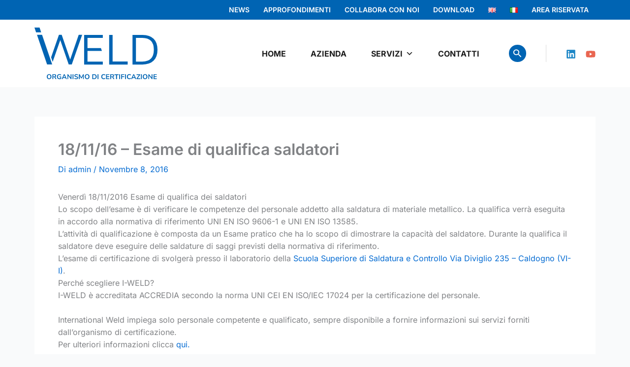

--- FILE ---
content_type: text/css
request_url: https://www.iweld.it/css/style.css
body_size: 3191
content:
.entry-content p {
    margin-bottom: 0;
  }
  
  p {
    margin-bottom: 0;
  }
  
  .widget {
    margin: 0;
  }
  
  .site-content {
    padding-top: 173px;
    overflow-x: hidden;
  }
  
  
  /* Header */
  .ast-search-icon {
    background-color: #0064B3;
    border-radius: 100px;
    width: 35px;
    height: 35px;
    display: flex;
    align-items: center;
    justify-content: center;
}

.ast-builder-layout-element.ast-header-search {
    padding: 0 40px 0 0;
    border-right: 1px solid #DCDCDC;
}

.ast-builder-layout-element.ast-flex[data-section="section-hb-social-icons-1"] {
    padding-left: 40px;
}

  .site-header {
    position: absolute;
    left: 0;
    right: 0;
    transition: all .3s;
  }
  
  .site-header.sticky-top {
    position: fixed;
    top: 0;
    width: 100%;
    z-index: 1020;
    background-color: #fff;
    box-shadow: 0 1px 5px rgb(0 0 0 / 10%);
    transform: translateY(-40px);
  }
  
  .site-header.sticky-top  .custom-logo-link img {
    max-width: 120px;
    height: auto;
  }

#mega-menu-wrap-primary #mega-menu-primary > li.mega-menu-megamenu > ul.mega-sub-menu {
    top: 86px;
}

#mega-menu-wrap-primary #mega-menu-primary li.mega-menu-item.mega-menu-megamenu ul.mega-sub-menu .mega-menu-row ul.mega-sub-menu {
    display: flex;
    justify-content: space-between;
}

#mega-menu-wrap-primary #mega-menu-primary li.mega-menu-megamenu > ul.mega-sub-menu > li.mega-menu-row > ul.mega-sub-menu > li.mega-menu-column {
    width: auto;
}

#mega-menu-wrap-primary #mega-menu-primary > li.mega-menu-megamenu > ul.mega-sub-menu li.mega-menu-column > ul.mega-sub-menu > li.mega-menu-item > a.mega-menu-link {
    padding: 20px 15px;
}

#mega-menu-wrap-primary #mega-menu-primary li.mega-menu-item.mega-menu-megamenu ul.mega-sub-menu li.mega-collapse-children > ul.mega-sub-menu {
    position: absolute;
    width: 408px;
    background-color: #fff;
    padding: 20px;
    top: 63px;
    left: 0;
}

#mega-menu-wrap-primary #mega-menu-primary li.mega-menu-item.mega-menu-megamenu ul.mega-sub-menu li.mega-collapse-children.mega-toggle-on > ul.mega-sub-menu {
    display: flex;
    flex-direction: column;
    gap: 10px;
}

#mega-menu-wrap-primary #mega-menu-primary li.mega-menu-item.mega-menu-megamenu ul.mega-sub-menu li#mega-menu-item-74.mega-collapse-children.mega-toggle-on > ul.mega-sub-menu, #mega-menu-wrap-primary #mega-menu-primary li.mega-menu-item.mega-menu-megamenu ul.mega-sub-menu li#mega-menu-item-4526.mega-collapse-children.mega-toggle-on > ul.mega-sub-menu {
    width: 382px;
}

.site-header.sticky-top #mega-menu-wrap-primary #mega-menu-primary > li.mega-menu-megamenu > ul.mega-sub-menu {
    top: 61px;
}
  
#mega-menu-wrap-primary #mega-menu-primary li.mega-menu-megamenu > ul.mega-sub-menu > li.mega-menu-row > ul.mega-sub-menu > li#mega-menu-65-0-0:hover > .mega-sub-menu > .mega-menu-item > a.mega-menu-link, #mega-menu-wrap-primary #mega-menu-primary li.mega-menu-megamenu > ul.mega-sub-menu > li.mega-menu-row > ul.mega-sub-menu > li#mega-menu-65-0-0 > .mega-sub-menu > .mega-menu-item.mega-current_page_item > a.mega-menu-link, #mega-menu-wrap-primary #mega-menu-primary li.mega-menu-megamenu > ul.mega-sub-menu > li.mega-menu-row > ul.mega-sub-menu > li#mega-menu-65-0-0 > .mega-sub-menu > .mega-menu-item.mega-current-page-ancestor > a.mega-menu-link, #mega-menu-wrap-primary #mega-menu-primary li.mega-menu-megamenu > ul.mega-sub-menu > li.mega-menu-row > ul.mega-sub-menu > li#mega-menu-4499-0-0:hover > .mega-sub-menu > .mega-menu-item > a.mega-menu-link, #mega-menu-wrap-primary #mega-menu-primary li.mega-menu-megamenu > ul.mega-sub-menu > li.mega-menu-row > ul.mega-sub-menu > li#mega-menu-4499-0-0 > .mega-sub-menu > .mega-menu-item.mega-current_page_item > a.mega-menu-link, #mega-menu-wrap-primary #mega-menu-primary li.mega-menu-megamenu > ul.mega-sub-menu > li.mega-menu-row > ul.mega-sub-menu > li#mega-menu-4499-0-0 > .mega-sub-menu > .mega-menu-item.mega-current-page-ancestor > a.mega-menu-link  {
    background-color: #B71E3F;
    color: #fff;
}




#mega-menu-wrap-primary #mega-menu-primary li.mega-menu-megamenu > ul.mega-sub-menu > li.mega-menu-row > ul.mega-sub-menu > li#mega-menu-65-0-1:hover > .mega-sub-menu > .mega-menu-item > a.mega-menu-link, #mega-menu-wrap-primary #mega-menu-primary li.mega-menu-megamenu > ul.mega-sub-menu > li.mega-menu-row > ul.mega-sub-menu > li#mega-menu-65-0-1 > .mega-sub-menu > .mega-menu-item.mega-current_page_item > a.mega-menu-link, #mega-menu-wrap-primary #mega-menu-primary li.mega-menu-megamenu > ul.mega-sub-menu > li.mega-menu-row > ul.mega-sub-menu > li#mega-menu-4499-0-1:hover > .mega-sub-menu > .mega-menu-item > a.mega-menu-link, #mega-menu-wrap-primary #mega-menu-primary li.mega-menu-megamenu > ul.mega-sub-menu > li.mega-menu-row > ul.mega-sub-menu > li#mega-menu-4499-0-1 > .mega-sub-menu > .mega-menu-item.mega-current_page_item > a.mega-menu-link {
    background-color: #628391;
    color: #fff;
}

#mega-menu-wrap-primary #mega-menu-primary li.mega-menu-megamenu > ul.mega-sub-menu > li.mega-menu-row > ul.mega-sub-menu > li#mega-menu-65-0-2:hover > .mega-sub-menu > .mega-menu-item > a.mega-menu-link, #mega-menu-wrap-primary #mega-menu-primary li.mega-menu-megamenu > ul.mega-sub-menu > li.mega-menu-row > ul.mega-sub-menu > li#mega-menu-65-0-2 > .mega-sub-menu > .mega-menu-item.mega-current_page_item > a.mega-menu-link, #mega-menu-wrap-primary #mega-menu-primary li.mega-menu-megamenu > ul.mega-sub-menu > li.mega-menu-row > ul.mega-sub-menu > li#mega-menu-4499-0-2:hover > .mega-sub-menu > .mega-menu-item > a.mega-menu-link, #mega-menu-wrap-primary #mega-menu-primary li.mega-menu-megamenu > ul.mega-sub-menu > li.mega-menu-row > ul.mega-sub-menu > li#mega-menu-4499-0-2 > .mega-sub-menu > .mega-menu-item.mega-current_page_item > a.mega-menu-link {
    background-color: #549C7C;
    color: #fff;
}

#mega-menu-wrap-primary #mega-menu-primary li.mega-menu-megamenu > ul.mega-sub-menu > li.mega-menu-row > ul.mega-sub-menu > li#mega-menu-65-0-3:hover > .mega-sub-menu > .mega-menu-item > a.mega-menu-link, #mega-menu-wrap-primary #mega-menu-primary li.mega-menu-megamenu > ul.mega-sub-menu > li.mega-menu-row > ul.mega-sub-menu > li#mega-menu-65-0-3 > .mega-sub-menu > .mega-menu-item.mega-current_page_item > a.mega-menu-link, #mega-menu-wrap-primary #mega-menu-primary li.mega-menu-megamenu > ul.mega-sub-menu > li.mega-menu-row > ul.mega-sub-menu > li#mega-menu-65-0-3 > .mega-sub-menu > .mega-menu-item.mega-current-page-ancestor > a.mega-menu-link, #mega-menu-wrap-primary #mega-menu-primary li.mega-menu-megamenu > ul.mega-sub-menu > li.mega-menu-row > ul.mega-sub-menu > li#mega-menu-4499-0-3:hover > .mega-sub-menu > .mega-menu-item > a.mega-menu-link, #mega-menu-wrap-primary #mega-menu-primary li.mega-menu-megamenu > ul.mega-sub-menu > li.mega-menu-row > ul.mega-sub-menu > li#mega-menu-4499-0-3 > .mega-sub-menu > .mega-menu-item.mega-current_page_item > a.mega-menu-link, #mega-menu-wrap-primary #mega-menu-primary li.mega-menu-megamenu > ul.mega-sub-menu > li.mega-menu-row > ul.mega-sub-menu > li#mega-menu-4499-0-3 > .mega-sub-menu > .mega-menu-item.mega-current-page-ancestor > a.mega-menu-link {
    background-color: #008D9A;
    color: #fff;
}

#mega-menu-wrap-primary #mega-menu-primary li.mega-menu-megamenu > ul.mega-sub-menu > li.mega-menu-row > ul.mega-sub-menu > li#mega-menu-65-0-4:hover > .mega-sub-menu > .mega-menu-item > a.mega-menu-link, #mega-menu-wrap-primary #mega-menu-primary li.mega-menu-megamenu > ul.mega-sub-menu > li.mega-menu-row > ul.mega-sub-menu > li#mega-menu-65-0-4 > .mega-sub-menu > .mega-menu-item.mega-current_page_item > a.mega-menu-link, #mega-menu-wrap-primary #mega-menu-primary li.mega-menu-megamenu > ul.mega-sub-menu > li.mega-menu-row > ul.mega-sub-menu > li#mega-menu-4499-0-4:hover > .mega-sub-menu > .mega-menu-item > a.mega-menu-link, #mega-menu-wrap-primary #mega-menu-primary li.mega-menu-megamenu > ul.mega-sub-menu > li.mega-menu-row > ul.mega-sub-menu > li#mega-menu-4499-0-4 > .mega-sub-menu > .mega-menu-item.mega-current_page_item > a.mega-menu-link {
    background-color: #e84e0f;
    color: #fff;
}

#mega-menu-wrap-primary #mega-menu-primary li.mega-menu-megamenu > ul.mega-sub-menu > li.mega-menu-row > ul.mega-sub-menu > li > .mega-sub-menu > .mega-menu-item.mega-current-page-ancestor > a.mega-menu-link + .mega-sub-menu > .mega-current-menu-item > a.mega-menu-link {
    color: #0064b3;
}


/* Footer */
.site-footer :is(h4, p) {
    color: #fff;
}

.logo-footer {
    width: 182px;
    height: auto;
}

.site-footer h4 {
    margin-bottom: 15px;
}

.site-footer p {
    font-size: 14px;
    line-height: 28px;
}

.site-footer p:not(:last-child) {
    margin-bottom: 5px;
}

.site-footer a {
    color: #fff;
}

.site-footer a:hover {
    opacity: 0.7;
}

.ico-footer {
    margin-right: 10px;
}

#text-4 {
    margin-top: 20px;
}

#custom_html-2, #text-11 {
    margin-top: 30px;
}

.footer-social {
    display: flex;
    align-items: center;
    gap: 30px;
}

.footer-social-icon {
    display: flex;
    gap: 20px;
}

.footer-social-icon i {
    font-size: 20px;
}


/* Breadcrumb */
.breadcrumb .elementor-shortcode a {
    color: #1C1C1C;
    font-size: 12px;
    line-height: 15px;
    text-transform: uppercase;
    font-weight: 700;
}

.breadcrumb .elementor-shortcode .breadcrumb_last {
    color: #0064B3;
    font-size: 12px;
    line-height: 15px;
    text-transform: uppercase;
    font-weight: 700;
}


/* Home */
.servizi-carosello {
    margin: 0 40px;
}

.servizi-carosello .qodef-e-inner {
    position: relative;
    display: flex;
    align-items: flex-end;
    min-height: 467px;
}

.servizi-carosello .qodef-e-inner::before {
    content: "";
    position: absolute;
    left: 0;
    top: 0;
    right: 0;
    bottom: 0;
    background-image: linear-gradient(180deg, #1C1C1C33 0%, #1C1C1CE6 100%);
    z-index: 0;
}

.servizi-carosello .qodef-e-content {
    text-align: left;
    z-index: 100;
}

.servizi-carosello .qodef-e-author a {
    position: relative;
    display: flex;
    align-items: center;
    color: #fff;
    text-decoration: none;
    transition: all .3s;
}

.servizi-carosello .qodef-e-author a:after {
    content: "\f054";
    font-family: "Font Awesome 5 Free"; 
    font-weight: 900;
    font-size: 12px;
    position: relative;
    left: 10px;
    transition: all .3s;
}

.servizi-carosello .qodef-e-author a:hover {
    opacity: 0.7;
}

.servizi-carosello .qodef-e-author a:hover:after{
    left: 15px;
}

.servizi-carosello .swiper-slide .qodef-e-inner::after {
    content: "";
    position: absolute;
    top: 20px;
    right: 20px;
    width: 60px;
    height: 60px;
    background-position: center;
    background-size: cover;
    background-repeat: no-repeat;
    z-index: 100;
}

.servizi-carosello .swiper-slide:nth-child(1) .qodef-e-inner::after {
    background-image: url(/wp-content/uploads/2023/05/logo-saldatura.svg);
}

.servizi-carosello .swiper-slide:nth-child(2) .qodef-e-inner::after {
    background-image: url(/wp-content/uploads/2023/05/logo-marcatura.svg);
}

.servizi-carosello .swiper-slide:nth-child(3) .qodef-e-inner::after {
    background-image: url(/wp-content/uploads/2023/05/logo-controlli.svg);
}

.servizi-carosello .swiper-slide:nth-child(4) .qodef-e-inner::after {
    background-image: url(/wp-content/uploads/2023/05/logo-sistemi.svg);
}

.servizi-carosello .swiper-slide:nth-child(5) .qodef-e-inner::after {
    background-image: url(/wp-content/uploads/2023/05/logo-welding.svg);
}

.container-servizi-carosello {
    padding-left: 390px; 
}

/* Servizi */
.servizi-box-content {
    margin-top: auto;
}

.saldatura-flag::after {
    content: "";
    position: absolute;
    top: 0;
    right: 0;
    bottom: 0;
    background: #a50a30;
    width: 700px;
    z-index: -1;
}

.marcatura-flag::after {
    content: "";
    position: absolute;
    top: 0;
    right: 0;
    bottom: 0;
    background: #628391;
    width: 700px;
    z-index: -1;
}

.controlli-flag::after {
    content: "";
    position: absolute;
    top: 0;
    right: 0;
    bottom: 0;
    background: #549C7C;
    width: 700px;
    z-index: -1;
}

.sistemi-flag::after {
    content: "";
    position: absolute;
    top: 0;
    right: 0;
    bottom: 0;
    background: #008D9A;
    width: 700px;
    z-index: -1;
}

.welding-flag::after {
    content: "";
    position: absolute;
    top: 0;
    right: 0;
    bottom: 0;
    background: #e84e0f;
    width: 700px;
    z-index: -1;
}


/* Post */
.ast-single-post .entry-content a, .ast-comment-content a:not(.ast-comment-edit-reply-wrap a) {
    text-decoration: none;
}

.qodef-e-media-image:after {
    content: url(/wp-content/uploads/2023/05/IW_w.png);
    height: auto;
    position: absolute;
    bottom: 10px;
    right: 15px;
}


/* Form */
.container-form {
	display: flex;
	flex-direction: column;
	gap: 30px;
}

.form-flex {
    display: flex;
    gap: 20px;
}

.align-items-flex-end {
    align-items: flex-end;
}

.container-form input[type=email], .container-form input[type=number], .container-form input[type=password], .container-form input[type=reset], .container-form input[type=search], .container-form input[type=tel], .container-form input[type=text], .container-form input[type=url], .container-form select, .container-form textarea {
    font-size: 16px;
  color: #1C1C1C;
    background-color: transparent;
  border: none;
  border-bottom: 1px solid #1C1C1C;
}

.container-form input::placeholder, .container-form textarea::placeholder, .container-form .wpcf7-acceptance  {
  color: rgba(28, 28, 28, 0.7);
}

.container-form .wpcf7-list-item {
    margin: 0;
}

.wpcf7 input:not([type=submit]), .wpcf7 select, .wpcf7 textarea {
    padding: 5px 10px;
}

.wpcf7 input[type=email]:focus, .wpcf7 input[type=password]:focus, .wpcf7 input[type=reset]:focus, .wpcf7 input[type=tel]:focus, .wpcf7 input[type=text]:focus, .wpcf7 input[type=url]:focus, .wpcf7 select:focus, .wpcf7 textarea:focus {
    background-color: transparent;
}

.wpcf7 input[type=email]:focus, .wpcf7 input[type=password]:focus, .wpcf7 input[type=tel]:focus, .wpcf7 input[type=text]:focus, .wpcf7 input[type=url]:focus, .wpcf7 textarea:focus {
    color: #1C1C1C;
}

.wpcf7 input:not([type=submit]):focus, .wpcf7 select:focus, .wpcf7 textarea:focus {
    border-color: #1c1c1c;
}

.container-form input[type="submit"] {
    font-size: 16px;
    font-weight: 600;
    color: #fff;
    background-color: #0064B3;
    text-transform: uppercase;
    padding: 14px 40px;
}

.container-form input[type="submit"]:hover {
    color: #fff;
    background-color: #004881;
}

/* Newsletter */

.container-form-newsletter input[type=email]:focus, .container-form-newsletter input[type=password]:focus, .container-form-newsletter input[type=tel]:focus, .container-form-newsletter input[type=text]:focus, .container-form-newsletter input[type=url]:focus, .container-form-newsletter textarea:focus {
    color: #fff;
}

.container-form-newsletter.container-form input[type="submit"] {
    font-size: 16px;
    font-weight: 600;
    color: #0064B3;
    background-color: #fff;
    text-transform: uppercase;
    padding: 14px 40px;
}

.container-form-newsletter.container-form input[type="submit"]:hover {
    color: #fff;
    background-color: #0064B3;
}

.container-form-newsletter.container-form input[type=email], .container-form-newsletter.container-form input[type=number], .container-form-newsletter.container-form input[type=password], .container-form-newsletter.container-form input[type=reset], .container-form-newsletter.container-form input[type=search], .container-form-newsletter.container-form input[type=tel], .container-form-newsletter.container-form input[type=text], .container-form-newsletter.container-form input[type=url], .container-form-newsletter.container-form select, .container-form-newsletter.container-form textarea {
    font-size: 16px;
    color: #fff;
    background-color: transparent;
    border: none;
    border-bottom: 1px solid #fff;
}

.wpcf7 .container-form-newsletter input:not([type=submit]):focus, .wpcf7 .container-form-newsletter select:focus, .wpcf7 .container-form-newsletter textarea:focus {
    border-color: #e2e8f0;
}

.container-form-newsletter.container-form input::placeholder, .container-form-newsletter.container-form textarea::placeholder, .container-form-newsletter.container-form .wpcf7-acceptance  {
    color: rgba(255, 255, 255, 0.7);
}

.container-form-newsletter.container-form a {
    color: #fff;
}


/* Area Riservata */
body.page-child.customer-area-active .content > .content_inner > .container > .container_inner {
    padding: 60px 0 60px;
}

body.cuar_private_file-template-default.single.single-cuar_private_file.customer-area-active .content > .content_inner > .container > .container_inner {
    padding: 40px 0 40px;
}

body.cuar_private_file-template-default.single.single-cuar_private_file.customer-area-active .date.entry_date.updated {
    display: none;
}

body.cuar_private_file-template-default.single.single-cuar_private_file.customer-area-active .entry-meta {
    display: none;
}

body.cuar_private_file-template-default.single.single-cuar_private_file.customer-area-active h2.entry_title {
    margin-bottom: 30px;
}

body.cuar_private_file-template-default.single.single-cuar_private_file.customer-area-active .comments-area {
    display: none;
}

body.page-child.customer-area-active .cuar-widget.cuar-widget_cuar_private_file_authors.panel {
    display: none;
}

body.cuar_private_file-template-default.single.single-cuar_private_file.customer-area-active .cuar-single-post-header {
    display: none;
}

body.cuar_private_file-template-default.single.single-cuar_private_file.customer-area-active .cuar-toolbar {
    margin-bottom: 30px;
}

body.page-child.customer-area-active .collection-footer-metas.collection-list-blocks {
    display: none!important;
}

body.customer-area-active .cuar-css-wrapper ul.fancytree-container {
    border: none;
}


/* Responsive */
@media only screen and (max-width: 1700px) {
    .container-servizi-carosello {
        padding-left: 270px;
    }
}

@media only screen and (max-width: 1500px) {
    .container-servizi-carosello {
        padding-left: 170px;
    }
}

@media only screen and (max-width: 1300px) {
    .container-servizi-carosello {
        padding-left: 70px;
    }
}

@media only screen and (max-width: 1200px) {
    #mega-menu-wrap-primary #mega-menu-primary > li.mega-menu-megamenu > ul.mega-sub-menu li.mega-menu-column > ul.mega-sub-menu > li.mega-menu-item > a.mega-menu-link {
        padding: 20px 10px;
    }

    #mega-menu-wrap-primary #mega-menu-primary > li.mega-menu-megamenu > ul.mega-sub-menu li.mega-menu-column > ul.mega-sub-menu > li.mega-menu-item > a.mega-menu-link {
        font-size: 13px;
    }

    #mega-menu-wrap-primary #mega-menu-primary li.mega-menu-item.mega-menu-megamenu ul.mega-sub-menu li.mega-collapse-children > ul.mega-sub-menu {
        top: 62px;
    }
}

@media only screen and (max-width: 1100px) {
    .container-servizi-carosello {
        padding-left: 0px;
    }

    #mega-menu-wrap-primary #mega-menu-primary > li.mega-menu-megamenu > ul.mega-sub-menu li.mega-menu-column > ul.mega-sub-menu > li.mega-menu-item > a.mega-menu-link {
        font-size: 12px;
    }

    #mega-menu-wrap-primary #mega-menu-primary li.mega-menu-item.mega-menu-megamenu ul.mega-sub-menu li.mega-collapse-children > ul.mega-sub-menu {
        top: 60px;
    }
}


@media only screen and (max-width: 1024px) {
header .custom-logo-link img {
    max-width: 150px;
    height: auto!important;
}

.site-content {
    padding-top: 132.2px;
}

.site-header.sticky-top .custom-logo-link img {
    max-width: 100px;
}

.header-social-inner-wrap.ast-social-color-type-official .ast-builder-social-element {
    color: #fff;
}

.site-header-above-section-right .ast-builder-layout-element {
    position: relative;
}

.site-header-above-section-right .ast-builder-layout-element::after {
    content: "";
    position: absolute;
    right: 0;
    height: 80%;
    width: 1px;
    background-color: rgb(255 255 255 / 45%);
}

.ast-builder-layout-element.ast-flex[data-section="section-hb-social-icons-1"] {
    padding-right: 20px;
}

.site-header-above-section-right .header-widget-area {
    padding-left: 20px;
}

.site-footer h4 {
    margin-bottom: 7px;
}

#text-7, #text-9, #text-10 {
    margin-top: 20px;
}

.footer-social {
    justify-content: center;
}

.container-servizi-carosello {
    padding-left: 0; 
}

.servizi-carosello .qodef-e-inner {
    min-height: 450px;
}
}


@media only screen and (max-width: 768px) {
.saldatura-flag::after, .marcatura-flag::after, .controlli-flag::after, .sistemi-flag::after, .welding-flag::after  {
    content: initial;
}

.servizi-carosello .qodef-e-inner {
    min-height: 350px;
}
}


@media only screen and (max-width: 480px) {
.form-flex {
    flex-direction: column;
}

header .custom-logo-link img {
    max-width: 120px;
    height: auto!important;
}

.site-content {
    padding-top: 120px;
}
}


--- FILE ---
content_type: image/svg+xml
request_url: https://www.iweld.it/wp-content/uploads/2023/05/logo-b.svg
body_size: 9817
content:
<?xml version="1.0" encoding="UTF-8"?>
<svg xmlns="http://www.w3.org/2000/svg" xmlns:xlink="http://www.w3.org/1999/xlink" id="Raggruppa_3" data-name="Raggruppa 3" width="182" height="76.499" viewBox="0 0 182 76.499">
  <defs>
    <clipPath id="clip-path">
      <rect id="Rettangolo_34" data-name="Rettangolo 34" width="182" height="76.499" fill="none"></rect>
    </clipPath>
  </defs>
  <g id="Raggruppa_2" data-name="Raggruppa 2" clip-path="url(#clip-path)">
    <path id="Tracciato_30" data-name="Tracciato 30" d="M50.69,186.459a3.532,3.532,0,0,1-1.825-.46,3.129,3.129,0,0,1-1.212-1.293,4.695,4.695,0,0,1,0-3.921A3.114,3.114,0,0,1,48.86,179.5a3.906,3.906,0,0,1,3.661,0,3.112,3.112,0,0,1,1.207,1.283,4.189,4.189,0,0,1,.429,1.953,4.245,4.245,0,0,1-.429,1.968A3.139,3.139,0,0,1,52.52,186a3.527,3.527,0,0,1-1.83.46m0-1.125a1.871,1.871,0,0,0,1.544-.685,3.566,3.566,0,0,0,.005-3.8,2.109,2.109,0,0,0-3.093,0,3.549,3.549,0,0,0,0,3.8,1.87,1.87,0,0,0,1.544.685" transform="translate(-29.002 -109.96)" fill="#fff"></path>
    <path id="Tracciato_31" data-name="Tracciato 31" d="M68.715,186.52v-7.209h3.129a2.682,2.682,0,0,1,1.83.567,2.009,2.009,0,0,1,.644,1.59,1.95,1.95,0,0,1-1.626,2.045,1.516,1.516,0,0,1,.859.787l1.207,2.219H73.316l-1.247-2.3a1.041,1.041,0,0,0-.435-.46,1.448,1.448,0,0,0-.639-.123h-.971v2.883Zm1.309-3.855h1.6q1.431,0,1.432-1.166t-1.432-1.156h-1.6Z" transform="translate(-42.201 -110.123)" fill="#fff"></path>
    <path id="Tracciato_32" data-name="Tracciato 32" d="M89.933,186.459a4.16,4.16,0,0,1-2.02-.45,3,3,0,0,1-1.252-1.278,4.686,4.686,0,0,1,.01-3.941,3.077,3.077,0,0,1,1.268-1.288,4.062,4.062,0,0,1,1.984-.455,4.518,4.518,0,0,1,1.421.22,3.138,3.138,0,0,1,1.1.609l-.44,1.023a3.2,3.2,0,0,0-.982-.542,3.535,3.535,0,0,0-1.1-.164,2.192,2.192,0,0,0-1.733.665,2.8,2.8,0,0,0-.588,1.912,2.727,2.727,0,0,0,.6,1.912,2.314,2.314,0,0,0,1.79.654,4.346,4.346,0,0,0,.69-.056,4.573,4.573,0,0,0,.7-.169v-1.677H89.728v-.971h2.751v3.466a5.05,5.05,0,0,1-1.187.389,6.613,6.613,0,0,1-1.36.143" transform="translate(-52.958 -109.96)" fill="#fff"></path>
    <path id="Tracciato_33" data-name="Tracciato 33" d="M104.41,186.519l3.261-7.209h1.074l3.261,7.209h-1.329l-.715-1.667h-3.518l-.705,1.667Zm3.783-5.787-1.3,3.078h2.618l-1.3-3.078Z" transform="translate(-64.123 -110.122)" fill="#fff"></path>
    <path id="Tracciato_34" data-name="Tracciato 34" d="M126.218,186.519V179.31h.982l3.875,5.031V179.31h1.217v7.209h-.972l-3.886-5.051v5.051Z" transform="translate(-77.516 -110.122)" fill="#fff"></path>
    <rect id="Rettangolo_29" data-name="Rettangolo 29" width="1.309" height="7.209" transform="translate(56.381 69.188)" fill="#fff"></rect>
    <path id="Tracciato_35" data-name="Tracciato 35" d="M155.626,186.459a5.407,5.407,0,0,1-1.575-.22,3.884,3.884,0,0,1-1.227-.6l.4-1.033a4.012,4.012,0,0,0,1.1.552,4.2,4.2,0,0,0,1.3.194,2.01,2.01,0,0,0,1.176-.271.833.833,0,0,0,.368-.7.676.676,0,0,0-.26-.562,2.268,2.268,0,0,0-.895-.338l-1.125-.235q-1.922-.409-1.922-1.974a1.968,1.968,0,0,1,.358-1.176,2.32,2.32,0,0,1,.992-.777,3.625,3.625,0,0,1,1.462-.276,4.265,4.265,0,0,1,1.381.22,2.961,2.961,0,0,1,1.073.619l-.4.982a3.1,3.1,0,0,0-2.065-.716,1.815,1.815,0,0,0-1.1.3.924.924,0,0,0-.4.777.75.75,0,0,0,.245.588,1.834,1.834,0,0,0,.839.343l1.114.235a3.156,3.156,0,0,1,1.508.675,1.6,1.6,0,0,1,.5,1.227,1.916,1.916,0,0,1-.348,1.135,2.248,2.248,0,0,1-.987.762,3.849,3.849,0,0,1-1.508.271" transform="translate(-93.856 -109.96)" fill="#fff"></path>
    <path id="Tracciato_36" data-name="Tracciato 36" d="M170.5,186.519V179.31h1.094l2.556,4.714,2.546-4.714h1.073v7.209h-1.186v-4.857l-2.065,3.762h-.767l-2.065-3.742v4.836Z" transform="translate(-104.711 -110.122)" fill="#fff"></path>
    <path id="Tracciato_37" data-name="Tracciato 37" d="M196.384,186.459a3.532,3.532,0,0,1-1.825-.46,3.129,3.129,0,0,1-1.212-1.293,4.695,4.695,0,0,1,0-3.921,3.115,3.115,0,0,1,1.207-1.283,3.906,3.906,0,0,1,3.661,0,3.112,3.112,0,0,1,1.207,1.283,4.189,4.189,0,0,1,.429,1.953,4.245,4.245,0,0,1-.429,1.968A3.139,3.139,0,0,1,198.214,186a3.526,3.526,0,0,1-1.83.46m0-1.125a1.871,1.871,0,0,0,1.544-.685,3.566,3.566,0,0,0,.005-3.8,2.109,2.109,0,0,0-3.093,0,3.549,3.549,0,0,0,0,3.8,1.87,1.87,0,0,0,1.544.685" transform="translate(-118.479 -109.96)" fill="#fff"></path>
    <path id="Tracciato_38" data-name="Tracciato 38" d="M221.643,186.52v-7.209h2.679a3.92,3.92,0,0,1,2.8.931,4.1,4.1,0,0,1,0,5.337,3.891,3.891,0,0,1-2.8.941Zm1.309-1.084h1.288a2.521,2.521,0,0,0,0-5.041h-1.288Z" transform="translate(-136.12 -110.123)" fill="#fff"></path>
    <rect id="Rettangolo_30" data-name="Rettangolo 30" width="1.309" height="7.209" transform="translate(93.345 69.188)" fill="#fff"></rect>
    <path id="Tracciato_39" data-name="Tracciato 39" d="M259.654,186.459a3.849,3.849,0,0,1-1.927-.455,3.054,3.054,0,0,1-1.232-1.288,4.71,4.71,0,0,1,0-3.932,3.061,3.061,0,0,1,1.232-1.283,3.849,3.849,0,0,1,1.927-.455,4.166,4.166,0,0,1,1.375.225,2.759,2.759,0,0,1,1.068.644l-.429,1.043a3.207,3.207,0,0,0-.941-.568,2.946,2.946,0,0,0-1.033-.178,2.087,2.087,0,0,0-1.667.659,3.37,3.37,0,0,0,0,3.757,2.079,2.079,0,0,0,1.667.664,2.938,2.938,0,0,0,1.033-.179,3.19,3.19,0,0,0,.941-.568l.429,1.043a2.876,2.876,0,0,1-1.068.639,4.081,4.081,0,0,1-1.375.23" transform="translate(-157.26 -109.96)" fill="#fff"></path>
    <path id="Tracciato_40" data-name="Tracciato 40" d="M274.747,186.519V179.31h4.8v1.043H276v1.984h3.313v1.043H276v2.1h3.538v1.043Z" transform="translate(-168.734 -110.122)" fill="#fff"></path>
    <path id="Tracciato_41" data-name="Tracciato 41" d="M290.646,186.52v-7.209h3.129a2.681,2.681,0,0,1,1.83.567,2.008,2.008,0,0,1,.644,1.59,1.95,1.95,0,0,1-1.626,2.045,1.516,1.516,0,0,1,.859.787l1.207,2.219h-1.442l-1.248-2.3a1.044,1.044,0,0,0-.434-.46,1.45,1.45,0,0,0-.639-.123h-.972v2.883Zm1.309-3.855h1.6q1.431,0,1.432-1.166t-1.432-1.156h-1.6Z" transform="translate(-178.498 -110.123)" fill="#fff"></path>
    <path id="Tracciato_42" data-name="Tracciato 42" d="M308.942,186.519V180.4h-2.475V179.31h6.258V180.4h-2.475v6.115Z" transform="translate(-188.215 -110.122)" fill="#fff"></path>
    <rect id="Rettangolo_31" data-name="Rettangolo 31" width="1.309" height="7.209" transform="translate(125.369 69.188)" fill="#fff"></rect>
    <path id="Tracciato_43" data-name="Tracciato 43" d="M332.435,186.519V179.31h4.714v1.043h-3.4v2.035h3.19v1.043h-3.19v3.088Z" transform="translate(-204.163 -110.122)" fill="#fff"></path>
    <rect id="Rettangolo_32" data-name="Rettangolo 32" width="1.309" height="7.209" transform="translate(134.05 69.188)" fill="#fff"></rect>
    <path id="Tracciato_44" data-name="Tracciato 44" d="M357.913,186.459a3.849,3.849,0,0,1-1.927-.455,3.054,3.054,0,0,1-1.232-1.288,4.71,4.71,0,0,1,0-3.932,3.061,3.061,0,0,1,1.232-1.283,3.85,3.85,0,0,1,1.927-.455,4.168,4.168,0,0,1,1.375.225,2.761,2.761,0,0,1,1.068.644l-.429,1.043a3.207,3.207,0,0,0-.941-.568,2.944,2.944,0,0,0-1.033-.178,2.087,2.087,0,0,0-1.667.659,3.37,3.37,0,0,0,0,3.757,2.08,2.08,0,0,0,1.667.664,2.936,2.936,0,0,0,1.033-.179,3.19,3.19,0,0,0,.941-.568l.429,1.043a2.879,2.879,0,0,1-1.068.639,4.083,4.083,0,0,1-1.375.23" transform="translate(-217.606 -109.96)" fill="#fff"></path>
    <path id="Tracciato_45" data-name="Tracciato 45" d="M370.594,186.519l3.262-7.209h1.074l3.262,7.209h-1.33l-.715-1.667h-3.517l-.705,1.667Zm3.783-5.787-1.3,3.078H375.7l-1.3-3.078Z" transform="translate(-227.598 -110.122)" fill="#fff"></path>
    <path id="Tracciato_46" data-name="Tracciato 46" d="M391.343,186.519v-.961l3.8-5.154h-3.8V179.31h5.338v.962l-3.8,5.153h3.957v1.094Z" transform="translate(-240.341 -110.122)" fill="#fff"></path>
    <rect id="Rettangolo_33" data-name="Rettangolo 33" width="1.309" height="7.209" transform="translate(157.526 69.188)" fill="#fff"></rect>
    <path id="Tracciato_47" data-name="Tracciato 47" d="M418.633,186.459a3.531,3.531,0,0,1-1.825-.46,3.126,3.126,0,0,1-1.212-1.293,4.691,4.691,0,0,1,0-3.921A3.11,3.11,0,0,1,416.8,179.5a3.906,3.906,0,0,1,3.661,0,3.112,3.112,0,0,1,1.207,1.283,4.194,4.194,0,0,1,.429,1.953,4.25,4.25,0,0,1-.429,1.968A3.139,3.139,0,0,1,420.464,186a3.528,3.528,0,0,1-1.831.46m0-1.125a1.871,1.871,0,0,0,1.544-.685,3.565,3.565,0,0,0,.005-3.8,2.109,2.109,0,0,0-3.093,0,3.551,3.551,0,0,0,0,3.8,1.871,1.871,0,0,0,1.544.685" transform="translate(-254.972 -109.96)" fill="#fff"></path>
    <path id="Tracciato_48" data-name="Tracciato 48" d="M436.657,186.519V179.31h.982l3.876,5.031V179.31h1.217v7.209h-.971l-3.886-5.051v5.051Z" transform="translate(-268.17 -110.122)" fill="#fff"></path>
    <path id="Tracciato_49" data-name="Tracciato 49" d="M456.558,186.519V179.31h4.8v1.043h-3.538v1.984h3.313v1.043h-3.313v2.1h3.538v1.043Z" transform="translate(-280.392 -110.122)" fill="#fff"></path>
    <path id="Tracciato_50" data-name="Tracciato 50" d="M313.764,67.778h-22.3V28.454h-5.094v43.8h27.4Z" transform="translate(-175.87 -17.475)" fill="#fff"></path>
    <path id="Tracciato_51" data-name="Tracciato 51" d="M407.068,34.076q-5.778-5.622-16.4-5.622H375.882v43.8h14.785q10.623,0,16.4-5.654t5.777-16.276q0-10.623-5.777-16.245M390.295,67.9h-9.318V32.8h9.318q17.146,0,17.146,17.518,0,17.581-17.146,17.581" transform="translate(-230.845 -17.475)" fill="#fff"></path>
    <path id="Tracciato_52" data-name="Tracciato 52" d="M7.5,7.067H9.929L7.526,0H0L2.4,7.067H7.5Z" transform="translate(0 0)" fill="#fff"></path>
    <path id="Tracciato_53" data-name="Tracciato 53" d="M31.855,70.946l-2.3-6.74-.005.014L23.455,46.335,17.214,28.049H9.7l14.924,43.8h7.527l-.3-.88Z" transform="translate(-5.956 -17.226)" fill="#fff"></path>
    <path id="Tracciato_54" data-name="Tracciato 54" d="M109.762,28.049h-5.094L92.057,64.7,79.509,28.049h-4.1L63.83,61.251,66.133,68,77.4,35.814,89.883,71.846h4.535Z" transform="translate(-39.201 -17.226)" fill="#fff"></path>
    <path id="Tracciato_55" data-name="Tracciato 55" d="M218.058,67.963H195.384V52.184h21.33L215.251,47.9H195.384V32.74h22.675V28.453H190.414v43.8h27.645Z" transform="translate(-116.941 -17.474)" fill="#fff"></path>
  </g>
</svg>


--- FILE ---
content_type: image/svg+xml
request_url: https://www.iweld.it/wp-content/uploads/2023/05/logo.svg
body_size: 9830
content:
<?xml version="1.0" encoding="UTF-8"?>
<svg xmlns="http://www.w3.org/2000/svg" xmlns:xlink="http://www.w3.org/1999/xlink" id="logo" width="250" height="105.081" viewBox="0 0 250 105.081">
  <defs>
    <clipPath id="clip-path">
      <rect id="Rettangolo_6" data-name="Rettangolo 6" width="250" height="105.081" fill="none"></rect>
    </clipPath>
  </defs>
  <g id="Raggruppa_1" data-name="Raggruppa 1" clip-path="url(#clip-path)">
    <path id="Tracciato_1" data-name="Tracciato 1" d="M51.985,189.229a4.852,4.852,0,0,1-2.507-.632,4.3,4.3,0,0,1-1.665-1.777,6.449,6.449,0,0,1,0-5.387,4.278,4.278,0,0,1,1.657-1.762,5.366,5.366,0,0,1,5.028,0,4.275,4.275,0,0,1,1.657,1.762,5.754,5.754,0,0,1,.59,2.683,5.831,5.831,0,0,1-.59,2.7A4.312,4.312,0,0,1,54.5,188.6a4.844,4.844,0,0,1-2.514.632m0-1.545a2.57,2.57,0,0,0,2.121-.941,4.9,4.9,0,0,0,.007-5.225,2.9,2.9,0,0,0-4.249,0,4.876,4.876,0,0,0,0,5.225,2.569,2.569,0,0,0,2.121.941" transform="translate(-22.194 -84.147)" fill="#0064b3"></path>
    <path id="Tracciato_2" data-name="Tracciato 2" d="M68.715,189.213v-9.9h4.3a3.683,3.683,0,0,1,2.514.779,2.759,2.759,0,0,1,.885,2.184,2.679,2.679,0,0,1-2.234,2.809,2.082,2.082,0,0,1,1.18,1.081l1.657,3.048h-1.98l-1.714-3.161a1.429,1.429,0,0,0-.6-.631,1.988,1.988,0,0,0-.878-.169H70.513v3.96Zm1.8-5.295H72.7q1.966,0,1.966-1.6T72.7,180.729H70.513Z" transform="translate(-32.294 -84.272)" fill="#0064b3"></path>
    <path id="Tracciato_3" data-name="Tracciato 3" d="M91.316,189.229a5.714,5.714,0,0,1-2.774-.618,4.117,4.117,0,0,1-1.72-1.756,6.437,6.437,0,0,1,.014-5.414,4.227,4.227,0,0,1,1.742-1.77,5.58,5.58,0,0,1,2.725-.625,6.207,6.207,0,0,1,1.952.3,4.311,4.311,0,0,1,1.517.836l-.6,1.4a4.4,4.4,0,0,0-1.348-.745,4.856,4.856,0,0,0-1.516-.225,3.01,3.01,0,0,0-2.381.913,3.841,3.841,0,0,0-.808,2.627,3.747,3.747,0,0,0,.828,2.626,3.179,3.179,0,0,0,2.458.9,5.972,5.972,0,0,0,.948-.077,6.286,6.286,0,0,0,.962-.232v-2.3H91.035v-1.334h3.779V188.5a6.937,6.937,0,0,1-1.63.534,9.084,9.084,0,0,1-1.868.2" transform="translate(-40.527 -84.147)" fill="#0064b3"></path>
    <path id="Tracciato_4" data-name="Tracciato 4" d="M104.41,189.212l4.48-9.9h1.476l4.48,9.9h-1.826l-.983-2.289H107.2l-.969,2.289Zm5.2-7.95-1.785,4.228h3.6l-1.784-4.228Z" transform="translate(-49.07 -84.271)" fill="#0064b3"></path>
    <path id="Tracciato_5" data-name="Tracciato 5" d="M126.218,189.213v-9.9h1.348l5.323,6.91v-6.91h1.672v9.9h-1.335l-5.337-6.939v6.939Z" transform="translate(-59.32 -84.272)" fill="#0064b3"></path>
    <rect id="Rettangolo_1" data-name="Rettangolo 1" width="1.798" height="9.902" transform="translate(77.447 95.039)" fill="#0064b3"></rect>
    <path id="Tracciato_6" data-name="Tracciato 6" d="M156.673,189.229a7.426,7.426,0,0,1-2.163-.3,5.335,5.335,0,0,1-1.685-.822l.548-1.418a5.51,5.51,0,0,0,1.51.758,5.765,5.765,0,0,0,1.791.267,2.76,2.76,0,0,0,1.615-.372,1.144,1.144,0,0,0,.506-.963.928.928,0,0,0-.358-.772,3.115,3.115,0,0,0-1.229-.464l-1.545-.323q-2.64-.561-2.641-2.711a2.7,2.7,0,0,1,.492-1.615,3.187,3.187,0,0,1,1.362-1.067,4.979,4.979,0,0,1,2.008-.38,5.86,5.86,0,0,1,1.9.3,4.069,4.069,0,0,1,1.475.85l-.547,1.348a4.256,4.256,0,0,0-2.837-.983,2.493,2.493,0,0,0-1.517.408,1.27,1.27,0,0,0-.548,1.067,1.031,1.031,0,0,0,.337.807,2.519,2.519,0,0,0,1.152.471l1.531.323a4.335,4.335,0,0,1,2.072.927,2.193,2.193,0,0,1,.681,1.686,2.631,2.631,0,0,1-.478,1.559,3.087,3.087,0,0,1-1.355,1.046,5.287,5.287,0,0,1-2.072.372" transform="translate(-71.824 -84.147)" fill="#0064b3"></path>
    <path id="Tracciato_7" data-name="Tracciato 7" d="M170.5,189.213v-9.9H172l3.511,6.475,3.5-6.475h1.475v9.9h-1.629v-6.671l-2.837,5.168h-1.054l-2.837-5.14v6.643Z" transform="translate(-80.13 -84.272)" fill="#0064b3"></path>
    <path id="Tracciato_8" data-name="Tracciato 8" d="M197.679,189.229a4.852,4.852,0,0,1-2.507-.632,4.3,4.3,0,0,1-1.665-1.777,6.448,6.448,0,0,1,0-5.387,4.278,4.278,0,0,1,1.657-1.762,5.366,5.366,0,0,1,5.028,0,4.275,4.275,0,0,1,1.657,1.762,5.754,5.754,0,0,1,.59,2.683,5.831,5.831,0,0,1-.59,2.7,4.312,4.312,0,0,1-1.657,1.777,4.844,4.844,0,0,1-2.514.632m0-1.545a2.57,2.57,0,0,0,2.121-.941,4.9,4.9,0,0,0,.007-5.225,2.9,2.9,0,0,0-4.249,0,4.876,4.876,0,0,0,0,5.225,2.569,2.569,0,0,0,2.121.941" transform="translate(-90.667 -84.147)" fill="#0064b3"></path>
    <path id="Tracciato_9" data-name="Tracciato 9" d="M221.643,189.213v-9.9h3.68a5.385,5.385,0,0,1,3.841,1.278,5.635,5.635,0,0,1,0,7.331,5.345,5.345,0,0,1-3.841,1.293Zm1.8-1.489h1.77q3.427,0,3.427-3.47t-3.427-3.455h-1.77Z" transform="translate(-104.167 -84.272)" fill="#0064b3"></path>
    <rect id="Rettangolo_2" data-name="Rettangolo 2" width="1.798" height="9.902" transform="translate(128.221 95.039)" fill="#0064b3"></rect>
    <path id="Tracciato_10" data-name="Tracciato 10" d="M261,189.229a5.286,5.286,0,0,1-2.647-.625,4.2,4.2,0,0,1-1.692-1.77,6.47,6.47,0,0,1,0-5.4,4.2,4.2,0,0,1,1.692-1.762,5.287,5.287,0,0,1,2.647-.625,5.722,5.722,0,0,1,1.888.309,3.788,3.788,0,0,1,1.468.885l-.589,1.432a4.405,4.405,0,0,0-1.293-.78,4.047,4.047,0,0,0-1.419-.245,2.866,2.866,0,0,0-2.289.906,4.63,4.63,0,0,0,0,5.161,2.856,2.856,0,0,0,2.289.913,4.036,4.036,0,0,0,1.419-.245,4.383,4.383,0,0,0,1.293-.78l.589,1.433a3.95,3.95,0,0,1-1.468.878,5.6,5.6,0,0,1-1.888.316" transform="translate(-120.344 -84.147)" fill="#0064b3"></path>
    <path id="Tracciato_11" data-name="Tracciato 11" d="M274.747,189.213v-9.9h6.588v1.433h-4.86v2.725h4.551V184.9h-4.551v2.88h4.86v1.433Z" transform="translate(-129.124 -84.272)" fill="#0064b3"></path>
    <path id="Tracciato_12" data-name="Tracciato 12" d="M290.646,189.213v-9.9h4.3a3.682,3.682,0,0,1,2.514.779,2.759,2.759,0,0,1,.885,2.184,2.679,2.679,0,0,1-2.234,2.809,2.083,2.083,0,0,1,1.18,1.081l1.657,3.048h-1.981l-1.714-3.161a1.434,1.434,0,0,0-.6-.631,1.991,1.991,0,0,0-.878-.169h-1.335v3.96Zm1.8-5.295h2.191q1.966,0,1.966-1.6t-1.966-1.587h-2.191Z" transform="translate(-136.597 -84.272)" fill="#0064b3"></path>
    <path id="Tracciato_13" data-name="Tracciato 13" d="M309.867,189.213v-8.4h-3.4v-1.5h8.6v1.5h-3.4v8.4Z" transform="translate(-144.032 -84.272)" fill="#0064b3"></path>
    <rect id="Rettangolo_3" data-name="Rettangolo 3" width="1.798" height="9.902" transform="translate(172.21 95.039)" fill="#0064b3"></rect>
    <path id="Tracciato_14" data-name="Tracciato 14" d="M332.435,189.213v-9.9h6.475v1.433h-4.677v2.795h4.382v1.433h-4.382v4.242Z" transform="translate(-156.237 -84.272)" fill="#0064b3"></path>
    <rect id="Rettangolo_4" data-name="Rettangolo 4" width="1.798" height="9.902" transform="translate(184.134 95.039)" fill="#0064b3"></rect>
    <path id="Tracciato_15" data-name="Tracciato 15" d="M359.254,189.229a5.288,5.288,0,0,1-2.647-.625,4.2,4.2,0,0,1-1.692-1.77,6.469,6.469,0,0,1,0-5.4,4.2,4.2,0,0,1,1.692-1.762,5.288,5.288,0,0,1,2.647-.625,5.726,5.726,0,0,1,1.889.309,3.792,3.792,0,0,1,1.468.885l-.589,1.432a4.406,4.406,0,0,0-1.293-.78,4.045,4.045,0,0,0-1.418-.245,2.867,2.867,0,0,0-2.29.906,4.63,4.63,0,0,0,0,5.161,2.857,2.857,0,0,0,2.29.913,4.033,4.033,0,0,0,1.418-.245,4.384,4.384,0,0,0,1.293-.78l.589,1.433a3.954,3.954,0,0,1-1.468.878,5.608,5.608,0,0,1-1.889.316" transform="translate(-166.524 -84.147)" fill="#0064b3"></path>
    <path id="Tracciato_16" data-name="Tracciato 16" d="M370.594,189.212l4.48-9.9h1.476l4.48,9.9H379.2l-.983-2.289h-4.832l-.969,2.289Zm5.2-7.95-1.784,4.228h3.6l-1.784-4.228Z" transform="translate(-174.17 -84.271)" fill="#0064b3"></path>
    <path id="Tracciato_17" data-name="Tracciato 17" d="M391.343,189.213v-1.32l5.225-7.079h-5.225v-1.5h7.332v1.321l-5.224,7.078h5.435v1.5Z" transform="translate(-183.922 -84.272)" fill="#0064b3"></path>
    <rect id="Rettangolo_5" data-name="Rettangolo 5" width="1.798" height="9.902" transform="translate(216.382 95.039)" fill="#0064b3"></rect>
    <path id="Tracciato_18" data-name="Tracciato 18" d="M419.928,189.229a4.85,4.85,0,0,1-2.506-.632,4.3,4.3,0,0,1-1.665-1.777,6.443,6.443,0,0,1,0-5.387,4.271,4.271,0,0,1,1.657-1.762,5.366,5.366,0,0,1,5.028,0,4.275,4.275,0,0,1,1.657,1.762,5.761,5.761,0,0,1,.589,2.683,5.837,5.837,0,0,1-.589,2.7,4.312,4.312,0,0,1-1.657,1.777,4.846,4.846,0,0,1-2.514.632m0-1.545a2.571,2.571,0,0,0,2.121-.941,4.9,4.9,0,0,0,.007-5.225,2.9,2.9,0,0,0-4.249,0,4.879,4.879,0,0,0,0,5.225,2.57,2.57,0,0,0,2.121.941" transform="translate(-195.119 -84.147)" fill="#0064b3"></path>
    <path id="Tracciato_19" data-name="Tracciato 19" d="M436.657,189.213v-9.9h1.348l5.324,6.91v-6.91H445v9.9h-1.334l-5.337-6.939v6.939Z" transform="translate(-205.218 -84.272)" fill="#0064b3"></path>
    <path id="Tracciato_20" data-name="Tracciato 20" d="M456.558,189.213v-9.9h6.588v1.433h-4.86v2.725h4.551V184.9h-4.551v2.88h4.86v1.433Z" transform="translate(-214.572 -84.272)" fill="#0064b3"></path>
    <path id="Tracciato_21" data-name="Tracciato 21" d="M324,82.47H293.365V28.454h-7v60.16H324Z" transform="translate(-134.586 -13.373)" fill="#0064b3"></path>
    <path id="Tracciato_22" data-name="Tracciato 22" d="M418.72,36.176q-7.937-7.722-22.528-7.722H375.882v60.16h20.309q14.592,0,22.528-7.766t7.935-22.357q0-14.592-7.935-22.315M395.679,82.64h-12.8V34.427h12.8q23.552,0,23.552,24.064,0,24.15-23.552,24.149" transform="translate(-176.656 -13.373)" fill="#0064b3"></path>
    <path id="Tracciato_23" data-name="Tracciato 23" d="M10.3,9.708h3.341L10.338,0H0L3.3,9.708h7Z" transform="translate(0 0)" fill="#0064b3"></path>
    <path id="Tracciato_24" data-name="Tracciato 24" d="M40.134,86.973l-3.16-9.258-.007.02L28.6,53.167,20.022,28.049H9.7l20.5,60.16H40.536L40.124,87Z" transform="translate(-4.558 -13.182)" fill="#0064b3"></path>
    <path id="Tracciato_25" data-name="Tracciato 25" d="M126.923,28.049h-7L102.6,78.4,85.366,28.049H79.734L63.83,73.656l3.163,9.266L82.465,38.716,99.617,88.209h6.229Z" transform="translate(-29.999 -13.182)" fill="#0064b3"></path>
    <path id="Tracciato_26" data-name="Tracciato 26" d="M228.387,82.726H197.24V61.051h29.3l-2.009-5.888H197.24V34.341h31.147V28.453H190.414v60.16h37.974Z" transform="translate(-89.49 -13.372)" fill="#0064b3"></path>
  </g>
</svg>
